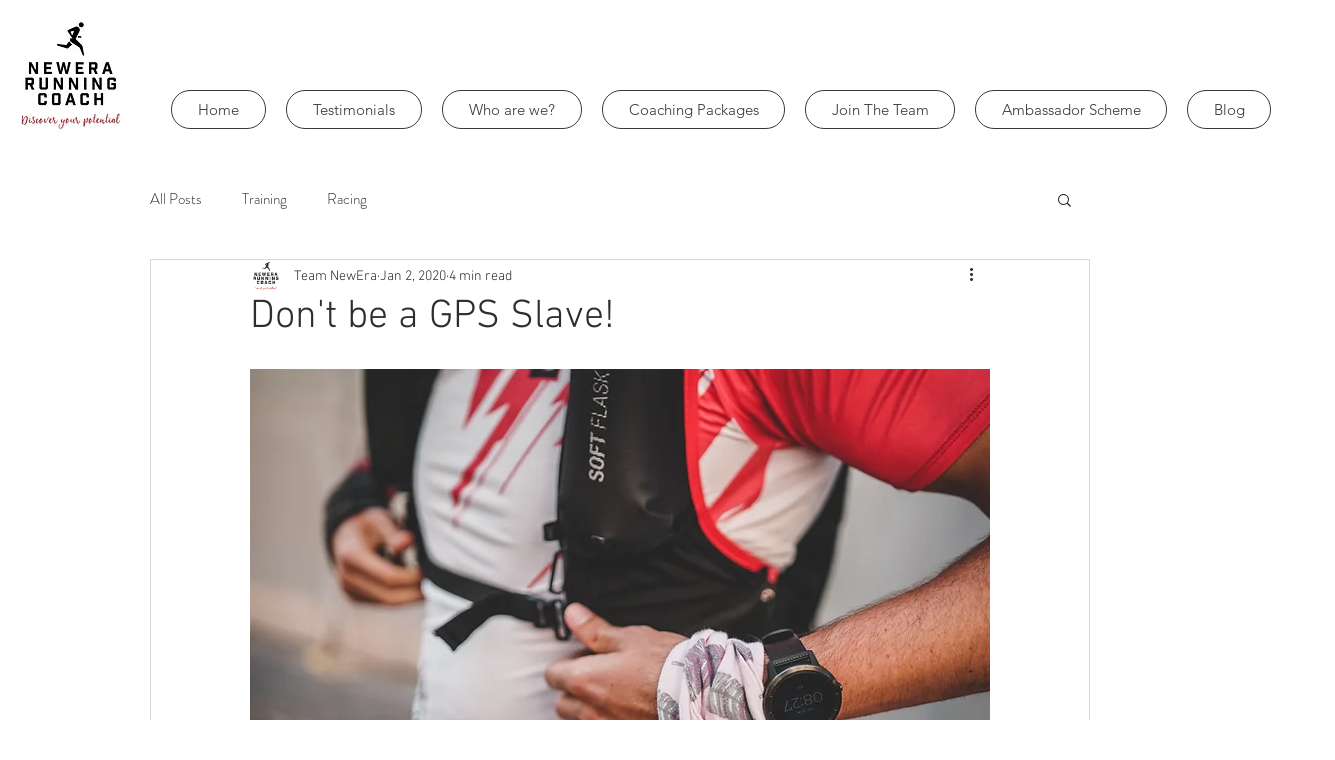

--- FILE ---
content_type: text/html; charset=utf-8
request_url: https://www.google.com/recaptcha/api2/aframe
body_size: 265
content:
<!DOCTYPE HTML><html><head><meta http-equiv="content-type" content="text/html; charset=UTF-8"></head><body><script nonce="mdi_IfS_oYRVrSi-aWp91w">/** Anti-fraud and anti-abuse applications only. See google.com/recaptcha */ try{var clients={'sodar':'https://pagead2.googlesyndication.com/pagead/sodar?'};window.addEventListener("message",function(a){try{if(a.source===window.parent){var b=JSON.parse(a.data);var c=clients[b['id']];if(c){var d=document.createElement('img');d.src=c+b['params']+'&rc='+(localStorage.getItem("rc::a")?sessionStorage.getItem("rc::b"):"");window.document.body.appendChild(d);sessionStorage.setItem("rc::e",parseInt(sessionStorage.getItem("rc::e")||0)+1);localStorage.setItem("rc::h",'1768965949647');}}}catch(b){}});window.parent.postMessage("_grecaptcha_ready", "*");}catch(b){}</script></body></html>